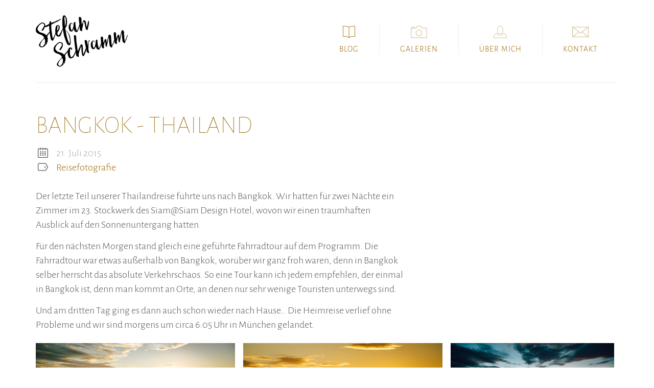

--- FILE ---
content_type: text/html; charset=UTF-8
request_url: https://www.stefanschramm-fotografie.de/home/bangkok-thailand
body_size: 2734
content:
<!DOCTYPE html>
<html lang="de">
<head>

    <meta charset="utf-8" />
    <meta name="viewport" content="width=device-width,initial-scale=1.0" />

            <title>Bangkok - Thailand - Stefan Schramm Fotografie</title>
    
    <link rel="alternate" type="application/rss+xml" href="https://www.stefanschramm-fotografie.de/feed" title="Stefan Schramm - Fotografie - Feed" />
    <link rel="shortcut icon" href="/favicon.ico" type="image/x-icon" />
    <link rel="icon" type="image/png" href="/assets/images/favicon-32x32.png" sizes="32x32" />
    <link rel="icon" type="image/png" href="/assets/images/favicon-16x16.png" sizes="16x16" />

    <link rel="stylesheet" href="https://www.stefanschramm-fotografie.de/assets/css/fonts.css">    <link rel="stylesheet" href="https://www.stefanschramm-fotografie.de/assets/css/main.css?ver=1.0.9">
    <script src="https://www.stefanschramm-fotografie.de/assets/js/picturefill.min.js" async></script>
    <!--[if lt IE 9]>
    <script src="https://www.stefanschramm-fotografie.de/assets/js/html5.js"></script>    <script src="https://www.stefanschramm-fotografie.de/assets/js/respond.min.js"></script>    <![endif]-->

            <meta property="og:image" content="https://www.stefanschramm-fotografie.de/content/1-home/20150721-bangkok-thailand/bangkok-nacht.jpg" />
        <meta property="fb:app_id" content="1719032025010906" />
    <meta name="p:domain_verify" content="ca69410d1bad08e908d759109b61a6d2"/>
</head>
<body>

    <header class="header" role="banner">
                <a class="logo" href="https://www.stefanschramm-fotografie.de">
            <img src="https://www.stefanschramm-fotografie.de/assets/images/logo.png" alt="Stefan Schramm Fotografie" />
        </a>
        
        <nav role="navigation">

    <ul class="menu">
                    <li>
                <a href="https://www.stefanschramm-fotografie.de"
                   class="blog active">
                    Blog                </a>

                
            </li>
                    <li>
                <a href="https://www.stefanschramm-fotografie.de/galerien"
                   class="galleries">
                    Galerien                </a>

                                    <ul>
                                                    <li>
                                <a href="https://www.stefanschramm-fotografie.de/galerien/vietnam"
                                   class="">
                                    Vietnam                                </a>
                            </li>
                                                    <li>
                                <a href="https://www.stefanschramm-fotografie.de/galerien/norwegen"
                                   class="">
                                    Norwegen                                </a>
                            </li>
                                                    <li>
                                <a href="https://www.stefanschramm-fotografie.de/galerien/bangkok-thailand"
                                   class="">
                                    Bangkok - Thailand                                </a>
                            </li>
                                                    <li>
                                <a href="https://www.stefanschramm-fotografie.de/galerien/ko-samui-thailand"
                                   class="">
                                    Ko Samui - Thailand                                </a>
                            </li>
                                                    <li>
                                <a href="https://www.stefanschramm-fotografie.de/galerien/chiang-mai-thailand"
                                   class="">
                                    Chiang Mai - Thailand                                </a>
                            </li>
                                                    <li>
                                <a href="https://www.stefanschramm-fotografie.de/galerien/die-guten-morgen-galerie"
                                   class="">
                                    Die Guten Morgen Galerie                                </a>
                            </li>
                                                    <li>
                                <a href="https://www.stefanschramm-fotografie.de/galerien/eichstaett-bei-nacht"
                                   class="">
                                    Eichst&auml;tt bei Nacht                                </a>
                            </li>
                                                    <li>
                                <a href="https://www.stefanschramm-fotografie.de/galerien/eichstaett"
                                   class="">
                                    Eichst&auml;tt                                </a>
                            </li>
                                                    <li>
                                <a href="https://www.stefanschramm-fotografie.de/galerien/paros-griechenland"
                                   class="">
                                    Paros (Griechenland)                                </a>
                            </li>
                                                    <li>
                                <a href="https://www.stefanschramm-fotografie.de/galerien/naxos-griechenland"
                                   class="">
                                    Naxos (Griechenland)                                </a>
                            </li>
                                                    <li>
                                <a href="https://www.stefanschramm-fotografie.de/galerien/santorin-griechenland"
                                   class="">
                                    Santorin (Griechenland)                                </a>
                            </li>
                                                    <li>
                                <a href="https://www.stefanschramm-fotografie.de/galerien/bali"
                                   class="">
                                    Bali                                </a>
                            </li>
                                                    <li>
                                <a href="https://www.stefanschramm-fotografie.de/galerien/singapur"
                                   class="">
                                    Singapur                                </a>
                            </li>
                                            </ul>
                
            </li>
                    <li>
                <a href="https://www.stefanschramm-fotografie.de/ueber-mich"
                   class="about">
                    &Uuml;ber mich                </a>

                
            </li>
                    <li>
                <a href="https://www.stefanschramm-fotografie.de/kontakt"
                   class="contact">
                    Kontakt                </a>

                
            </li>
            </ul>

</nav>
    </header>
<main class="main" role="main">

    <div class="text">
        <h1>Bangkok - Thailand</h1>

        <dl class="dl-horizontal post-meta">
            <dt>
                <span class="icon-calendar" aria-hidden="true"></span>
                <span class="sr-only">Datum:</span>
            </dt>
            <dd>
                21. Juli 2015            </dd>

            <dt>
                <span class="icon-tag" aria-hidden="true"></span>
                <span class="sr-only">Tags:</span>
            </dt>
            <dd>
                <a href="https://www.stefanschramm-fotografie.de/tag/Reisefotografie" rel="tag">Reisefotografie</a>            </dd>
        </dl>

        <p>Der letzte Teil unserer Thailandreise führte uns nach Bangkok. Wir hatten für zwei Nächte ein Zimmer im 23. Stockwerk des Siam@Siam Design Hotel, wovon wir einen traumhaften Ausblick auf den Sonnenuntergang hatten.</p>
<p>Für den nächsten Morgen stand gleich eine geführte Fahrradtour auf dem Programm. Die Fahrradtour war etwas außerhalb von Bangkok, worüber wir ganz froh waren, denn in Bangkok selber herrscht das absolute Verkehrschaos. So eine Tour kann ich jedem empfehlen, der einmal in Bangkok ist, denn man kommt an Orte, an denen nur sehr wenige Touristen unterwegs sind.</p>
<p>Und am dritten Tag ging es dann auch schon wieder nach Hause… Die Heimreise verlief ohne Probleme und wir sind morgens um circa 6:05 Uhr in München gelandet.</p>
<div class="gallery">
            <figure itemprop="associatedMedia" itemscope itemtype="http://schema.org/ImageObject">
            <a href="https://www.stefanschramm-fotografie.de/content/2-galerien/3-bangkok-thailand/bangkok-sonnenuntergang.jpg" title=""
               data-size="1140x641">
                <img src="https://www.stefanschramm-fotografie.de/thumbs/galerien/bangkok-thailand/bangkok-sonnenuntergang-400x225-q80.jpg" alt="">            </a>
                            <figcaption itemprop="caption description"></figcaption>
                    </figure>
            <figure itemprop="associatedMedia" itemscope itemtype="http://schema.org/ImageObject">
            <a href="https://www.stefanschramm-fotografie.de/content/2-galerien/3-bangkok-thailand/bangkok-sonnenuntergang-02.jpg" title=""
               data-size="1140x641">
                <img src="https://www.stefanschramm-fotografie.de/thumbs/galerien/bangkok-thailand/bangkok-sonnenuntergang-02-400x225-q80.jpg" alt="">            </a>
                            <figcaption itemprop="caption description"></figcaption>
                    </figure>
            <figure itemprop="associatedMedia" itemscope itemtype="http://schema.org/ImageObject">
            <a href="https://www.stefanschramm-fotografie.de/content/2-galerien/3-bangkok-thailand/bangkok-nacht.jpg" title=""
               data-size="1140x760">
                <img src="https://www.stefanschramm-fotografie.de/thumbs/galerien/bangkok-thailand/bangkok-nacht-400x267-q80.jpg" alt="">            </a>
                            <figcaption itemprop="caption description"></figcaption>
                    </figure>
            <figure itemprop="associatedMedia" itemscope itemtype="http://schema.org/ImageObject">
            <a href="https://www.stefanschramm-fotografie.de/content/2-galerien/3-bangkok-thailand/bangkok-nacht-02.jpg" title=""
               data-size="760x1140">
                <img src="https://www.stefanschramm-fotografie.de/thumbs/galerien/bangkok-thailand/bangkok-nacht-02-400x600-q80.jpg" alt="">            </a>
                            <figcaption itemprop="caption description"></figcaption>
                    </figure>
            <figure itemprop="associatedMedia" itemscope itemtype="http://schema.org/ImageObject">
            <a href="https://www.stefanschramm-fotografie.de/content/2-galerien/3-bangkok-thailand/bangkok-nacht-mond-01.jpg" title=""
               data-size="1140x641">
                <img src="https://www.stefanschramm-fotografie.de/thumbs/galerien/bangkok-thailand/bangkok-nacht-mond-01-400x225-q80.jpg" alt="">            </a>
                            <figcaption itemprop="caption description"></figcaption>
                    </figure>
            <figure itemprop="associatedMedia" itemscope itemtype="http://schema.org/ImageObject">
            <a href="https://www.stefanschramm-fotografie.de/content/2-galerien/3-bangkok-thailand/bangkok-nacht-mond-02.jpg" title=""
               data-size="1140x760">
                <img src="https://www.stefanschramm-fotografie.de/thumbs/galerien/bangkok-thailand/bangkok-nacht-mond-02-400x267-q80.jpg" alt="">            </a>
                            <figcaption itemprop="caption description"></figcaption>
                    </figure>
            <figure itemprop="associatedMedia" itemscope itemtype="http://schema.org/ImageObject">
            <a href="https://www.stefanschramm-fotografie.de/content/2-galerien/3-bangkok-thailand/bangkok-wolken.jpg" title=""
               data-size="1140x760">
                <img src="https://www.stefanschramm-fotografie.de/thumbs/galerien/bangkok-thailand/bangkok-wolken-400x267-q80.jpg" alt="">            </a>
                            <figcaption itemprop="caption description"></figcaption>
                    </figure>
            <figure itemprop="associatedMedia" itemscope itemtype="http://schema.org/ImageObject">
            <a href="https://www.stefanschramm-fotografie.de/content/2-galerien/3-bangkok-thailand/bangkok-fahrradtour.jpg" title=""
               data-size="1140x760">
                <img src="https://www.stefanschramm-fotografie.de/thumbs/galerien/bangkok-thailand/bangkok-fahrradtour-400x267-q80.jpg" alt="">            </a>
                            <figcaption itemprop="caption description"></figcaption>
                    </figure>
            <figure itemprop="associatedMedia" itemscope itemtype="http://schema.org/ImageObject">
            <a href="https://www.stefanschramm-fotografie.de/content/2-galerien/3-bangkok-thailand/bangkok-fahrradtour-02.jpg" title=""
               data-size="760x1140">
                <img src="https://www.stefanschramm-fotografie.de/thumbs/galerien/bangkok-thailand/bangkok-fahrradtour-02-400x600-q80.jpg" alt="">            </a>
                            <figcaption itemprop="caption description"></figcaption>
                    </figure>
            <figure itemprop="associatedMedia" itemscope itemtype="http://schema.org/ImageObject">
            <a href="https://www.stefanschramm-fotografie.de/content/2-galerien/3-bangkok-thailand/bangkok-park.jpg" title=""
               data-size="1140x760">
                <img src="https://www.stefanschramm-fotografie.de/thumbs/galerien/bangkok-thailand/bangkok-park-400x267-q80.jpg" alt="">            </a>
                            <figcaption itemprop="caption description"></figcaption>
                    </figure>
            <figure itemprop="associatedMedia" itemscope itemtype="http://schema.org/ImageObject">
            <a href="https://www.stefanschramm-fotografie.de/content/2-galerien/3-bangkok-thailand/hotelzimmer-siam-siam-design-hotel.jpg" title=""
               data-size="1140x760">
                <img src="https://www.stefanschramm-fotografie.de/thumbs/galerien/bangkok-thailand/hotelzimmer-siam-siam-design-hotel-400x267-q80.jpg" alt="">            </a>
                            <figcaption itemprop="caption description"></figcaption>
                    </figure>
            <figure itemprop="associatedMedia" itemscope itemtype="http://schema.org/ImageObject">
            <a href="https://www.stefanschramm-fotografie.de/content/2-galerien/3-bangkok-thailand/siam-siam-design-hotel-pool.jpg" title="Pool im Siam@Siam Design Hotel"
               data-size="1140x760">
                <img src="https://www.stefanschramm-fotografie.de/thumbs/galerien/bangkok-thailand/siam-siam-design-hotel-pool-400x267-q80.jpg" alt="">            </a>
                            <figcaption itemprop="caption description">Pool im Siam@Siam Design Hotel</figcaption>
                    </figure>
            <figure itemprop="associatedMedia" itemscope itemtype="http://schema.org/ImageObject">
            <a href="https://www.stefanschramm-fotografie.de/content/2-galerien/3-bangkok-thailand/bangkok-stadion.jpg" title=""
               data-size="1140x760">
                <img src="https://www.stefanschramm-fotografie.de/thumbs/galerien/bangkok-thailand/bangkok-stadion-400x267-q80.jpg" alt="">            </a>
                            <figcaption itemprop="caption description"></figcaption>
                    </figure>
    </div>    </div>

</main>

    <footer class="footer" role="contentinfo">

        <div class="copyright">
            <p>© 2025 Stefan Schramm</p>        </div>

        <ul class="social-media">
            <li>
                <a href="https://www.facebook.com/stefket" title="Stefan Schramm auf Facebook" target="_blank">
                    <img src="/assets/images/social-media.facebook.png" alt="Facebook"/>
                </a>
            </li>
            <li>
                <a href="http://instagram.com/stefket" title="Stefan Schramm auf Instagram" target="_blank">
                    <img src="/assets/images/social-media.instagram.png" alt="Instagram" />
                </a>
            </li>
            <li>
                <a href="http://500px.com/stefket" title="Stefan Schramm auf 500px.com" target="_blank">
                    <img src="/assets/images/social-media.500px.png" alt="500px" />
                </a>
            </li>
            <li>
                <a href="https://www.stefanschramm-fotografie.de/feed" title="RSS Feed" target="_blank">
                    <img src="/assets/images/social-media.rss-icon.png" alt="RSS" />
                </a>
            </li>
        </ul>

        <ul>
            <li>
                <a href="https://www.stefanschramm-fotografie.de/datenschutzerklaerung">Datenschutzerklärung</a>
            </li>
            <li>
                <a href="https://www.stefanschramm-fotografie.de/impressum">Impressum</a>
            </li>
        </ul>

    </footer>

    <div class="pswp" tabindex="-1" role="dialog" aria-hidden="true">
        <div class="pswp__bg"></div>
        <div class="pswp__scroll-wrap">
            <div class="pswp__container">
                <div class="pswp__item"></div>
                <div class="pswp__item"></div>
                <div class="pswp__item"></div>
            </div>
            <div class="pswp__ui pswp__ui--hidden">
                <div class="pswp__top-bar">
                    <div class="pswp__counter"></div>
                    <button class="pswp__button pswp__button--close" title="Schließen (Esc)"></button>
                    <button class="pswp__button pswp__button--fs" title="Vollbild"></button>
                    <button class="pswp__button pswp__button--zoom" title="Zoom in/out"></button>
                    <div class="pswp__preloader">
                        <div class="pswp__preloader__icn">
                            <div class="pswp__preloader__cut">
                                <div class="pswp__preloader__donut"></div>
                            </div>
                        </div>
                    </div>
                </div>

                <div class="pswp__share-modal pswp__share-modal--hidden pswp__single-tap">
                    <div class="pswp__share-tooltip"></div>
                </div>

                <button class="pswp__button pswp__button--arrow--left" title="Vorheriges Bild">
                </button>

                <button class="pswp__button pswp__button--arrow--right" title="Nächstes Bild">
                </button>

                <div class="pswp__caption">
                    <div class="pswp__caption__center"></div>
                </div>
            </div>
        </div>
    </div>

    <script src="https://www.stefanschramm-fotografie.de/assets/js/scripts.min.js?3"></script></body>
</html>

--- FILE ---
content_type: text/css
request_url: https://www.stefanschramm-fotografie.de/assets/css/fonts.css
body_size: 396
content:
/* alegreya-sans-100 - latin */
@font-face {
    font-family: 'Alegreya Sans';
    font-style: normal;
    font-weight: 100;
    src: url('../fonts/alegreya-sans-v8-latin-100.eot'); /* IE9 Compat Modes */
    src: local('Alegreya Sans Thin'), local('AlegreyaSans-Thin'),
    url('../fonts/alegreya-sans-v8-latin-100.eot?#iefix') format('embedded-opentype'), /* IE6-IE8 */
    url('../fonts/alegreya-sans-v8-latin-100.woff2') format('woff2'), /* Super Modern Browsers */
    url('../fonts/alegreya-sans-v8-latin-100.woff') format('woff'), /* Modern Browsers */
    url('../fonts/alegreya-sans-v8-latin-100.ttf') format('truetype'), /* Safari, Android, iOS */
    url('../fonts/alegreya-sans-v8-latin-100.svg#AlegreyaSans') format('svg'); /* Legacy iOS */
}

/* alegreya-sans-300 - latin */
@font-face {
    font-family: 'Alegreya Sans';
    font-style: normal;
    font-weight: 300;
    src: url('../fonts/alegreya-sans-v8-latin-300.eot'); /* IE9 Compat Modes */
    src: local('Alegreya Sans Light'), local('AlegreyaSans-Light'),
    url('../fonts/alegreya-sans-v8-latin-300.eot?#iefix') format('embedded-opentype'), /* IE6-IE8 */
    url('../fonts/alegreya-sans-v8-latin-300.woff2') format('woff2'), /* Super Modern Browsers */
    url('../fonts/alegreya-sans-v8-latin-300.woff') format('woff'), /* Modern Browsers */
    url('../fonts/alegreya-sans-v8-latin-300.ttf') format('truetype'), /* Safari, Android, iOS */
    url('../fonts/alegreya-sans-v8-latin-300.svg#AlegreyaSans') format('svg'); /* Legacy iOS */
}

/* alegreya-sans-500 - latin */
@font-face {
    font-family: 'Alegreya Sans';
    font-style: normal;
    font-weight: 500;
    src: url('../fonts/alegreya-sans-v8-latin-500.eot'); /* IE9 Compat Modes */
    src: local('Alegreya Sans Medium'), local('AlegreyaSans-Medium'),
    url('../fonts/alegreya-sans-v8-latin-500.eot?#iefix') format('embedded-opentype'), /* IE6-IE8 */
    url('../fonts/alegreya-sans-v8-latin-500.woff2') format('woff2'), /* Super Modern Browsers */
    url('../fonts/alegreya-sans-v8-latin-500.woff') format('woff'), /* Modern Browsers */
    url('../fonts/alegreya-sans-v8-latin-500.ttf') format('truetype'), /* Safari, Android, iOS */
    url('../fonts/alegreya-sans-v8-latin-500.svg#AlegreyaSans') format('svg'); /* Legacy iOS */
}
